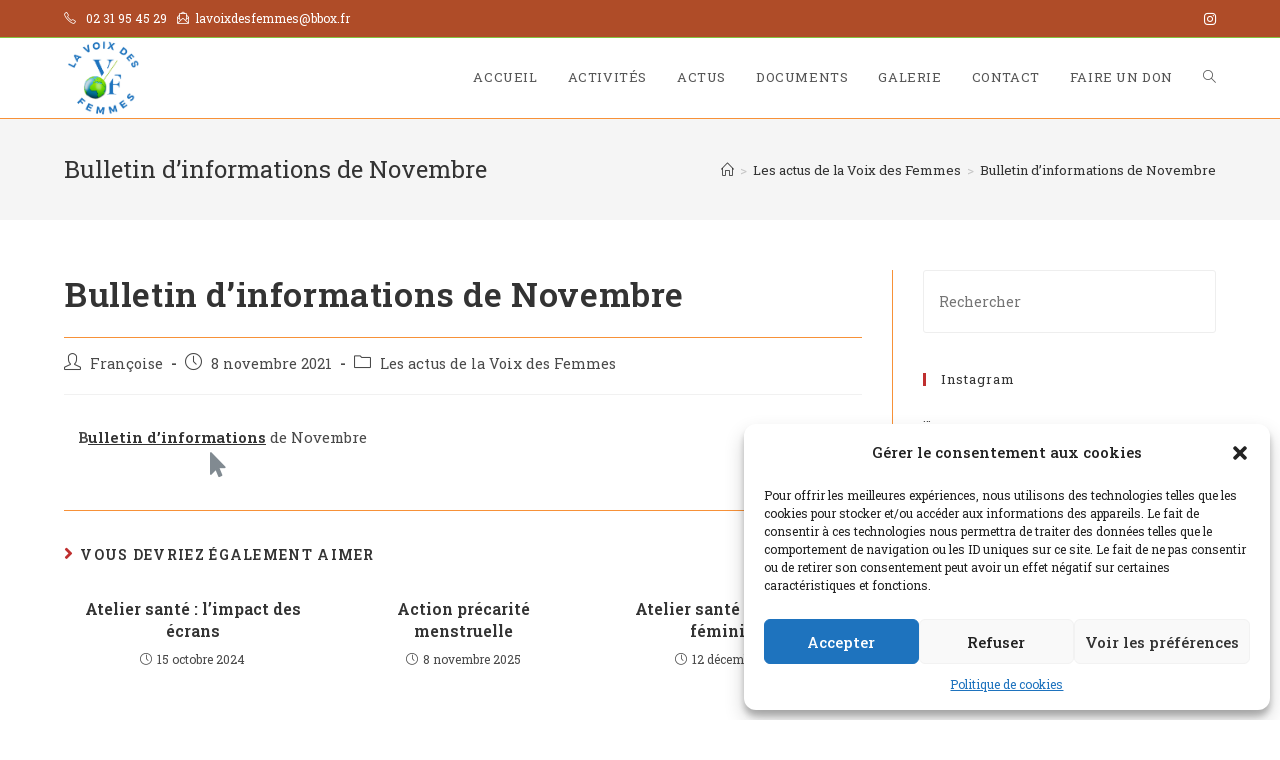

--- FILE ---
content_type: text/css
request_url: https://lavoixdesfemmes.fr/wp-content/uploads/elementor/css/post-2073.css?ver=1669771634
body_size: 231
content:
.elementor-2073 .elementor-element.elementor-element-2a2604a > .elementor-widget-container{margin:-1px 0px -68px 0px;padding:-6px -6px -21px -6px;}.elementor-2073 .elementor-element.elementor-element-2a2604a{width:100%;max-width:100%;align-self:flex-end;}.elementor-2073 .elementor-element.elementor-element-2001bea .elementor-icon-wrapper{text-align:center;}.elementor-2073 .elementor-element.elementor-element-2001bea .elementor-icon{font-size:25px;}.elementor-2073 .elementor-element.elementor-element-2001bea .elementor-icon i, .elementor-2073 .elementor-element.elementor-element-2001bea .elementor-icon svg{transform:rotate(0deg);}.elementor-2073 .elementor-element.elementor-element-2001bea > .elementor-widget-container{margin:-18px -18px -18px -18px;}.elementor-2073 .elementor-element.elementor-element-2001bea{width:287px;max-width:287px;align-self:center;}.elementor-2073 .elementor-element.elementor-element-990576a .elementor-icon-wrapper{text-align:center;}.elementor-2073 .elementor-element.elementor-element-990576a .elementor-icon{font-size:24px;}.elementor-2073 .elementor-element.elementor-element-990576a .elementor-icon i, .elementor-2073 .elementor-element.elementor-element-990576a .elementor-icon svg{transform:rotate(0deg);}.elementor-2073 .elementor-element.elementor-element-990576a > .elementor-widget-container{margin:-3px -3px -3px -3px;padding:0px -3px 0px -4px;}body:not(.rtl) .elementor-2073 .elementor-element.elementor-element-990576a{left:-78px;}body.rtl .elementor-2073 .elementor-element.elementor-element-990576a{right:-78px;}.elementor-2073 .elementor-element.elementor-element-990576a{top:0px;}